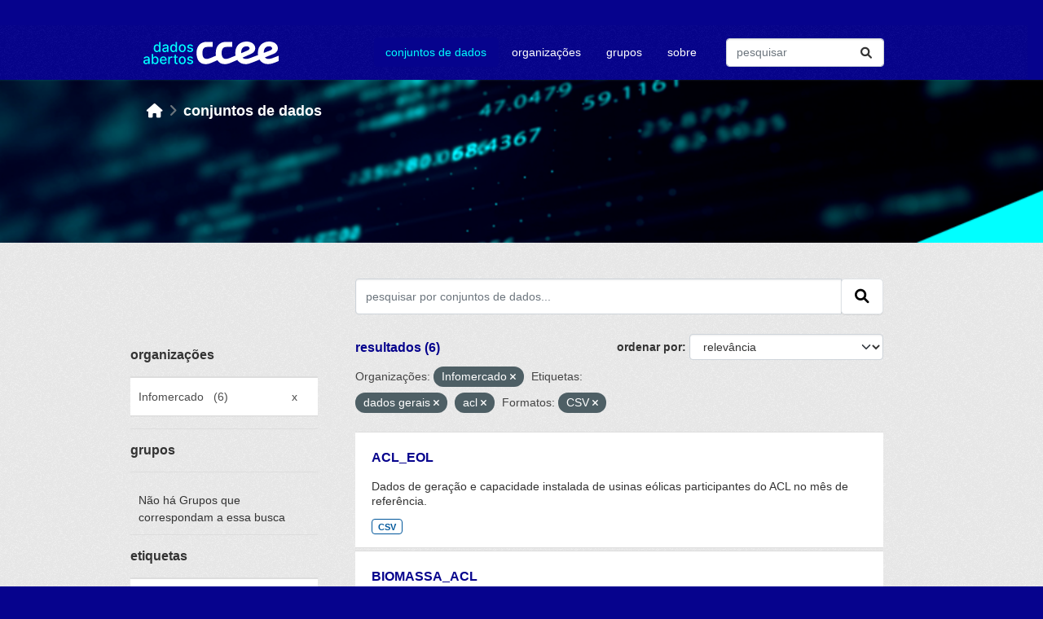

--- FILE ---
content_type: text/plain; charset=utf-8
request_url: https://dadosabertos.ccee.org.br/rb_bf42860czk?type=js3&sn=v_4_srv_1_sn_BB14E459CE11DDB9B866B30BA778B857_perc_100000_ol_0_mul_1_app-3A6b70a4dc8616698f_1_rcs-3Acss_0&svrid=1&flavor=post&vi=CVLMFKFEIRHKKUPAMJBMTIRMWFFIRAFU-0&modifiedSince=1769171023775&bp=3&app=6b70a4dc8616698f&crc=3317767697&en=y52ajiv9&end=1
body_size: -45
content:
OK(OA)|name=ruxitagentjs|featureHash=ICA7NVfghqrux|version=|buildNumber=10327251022105625|lastModification=1769171023775